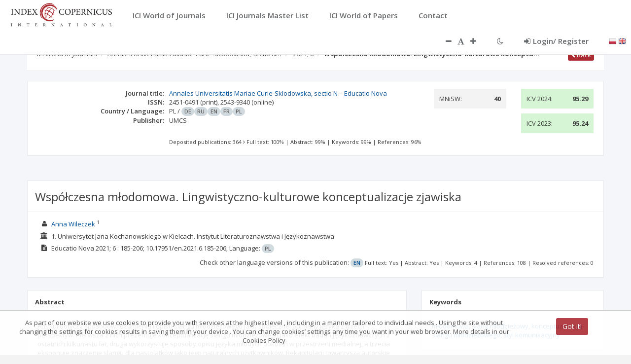

--- FILE ---
content_type: application/javascript;charset=UTF-8
request_url: https://journals.indexcopernicus.com/js/services/resources/ConfigurationService.js
body_size: 281
content:
angular.module('application')
    .factory('ConfigurationService', ['$resource', function ($resource) {
        return {
            api: $resource('/api/configuration', {},
                {
                    getReportsYearFrom: {
                        method: 'GET',
                        url: '/api/configuration/getReportsYearFrom'
                    },
                    getReportsYearTo: {
                        method: 'GET',
                        url: '/api/configuration/getReportsYearTo'
                    },
                    getGoogleAnalyticsId: {
                        method: 'GET',
                        url: '/api/configuration/getGoogleAnalyticsId'
                    },
                    getMniswActualYear:{
                        method: 'GET',
                        url: '/api/configuration/getMniswActualYear'
                    }
                }
            )
        };
    }]);


--- FILE ---
content_type: application/javascript;charset=UTF-8
request_url: https://journals.indexcopernicus.com/webjars/bootstrap-datepicker/1.0-SNAPSHOT/bootstrap-datepicker.pl.min.js
body_size: 379
content:
!function(a){a.fn.datepicker.dates.pl={days:["Niedziela","Poniedziałek","Wtorek","Środa","Czwartek","Piątek","Sobota","Niedziela"],daysShort:["Nie","Pn","Wt","Śr","Czw","Pt","So","Nie"],daysMin:["N","Pn","Wt","Śr","Cz","Pt","So","N"],months:["Styczeń","Luty","Marzec","Kwiecień","Maj","Czerwiec","Lipiec","Sierpień","Wrzesień","Październik","Listopad","Grudzień"],monthsShort:["Sty","Lu","Mar","Kw","Maj","Cze","Lip","Sie","Wrz","Pa","Lis","Gru"],today:"Dzisiaj",weekStart:1,clear:"Wyczyść"}}(jQuery);